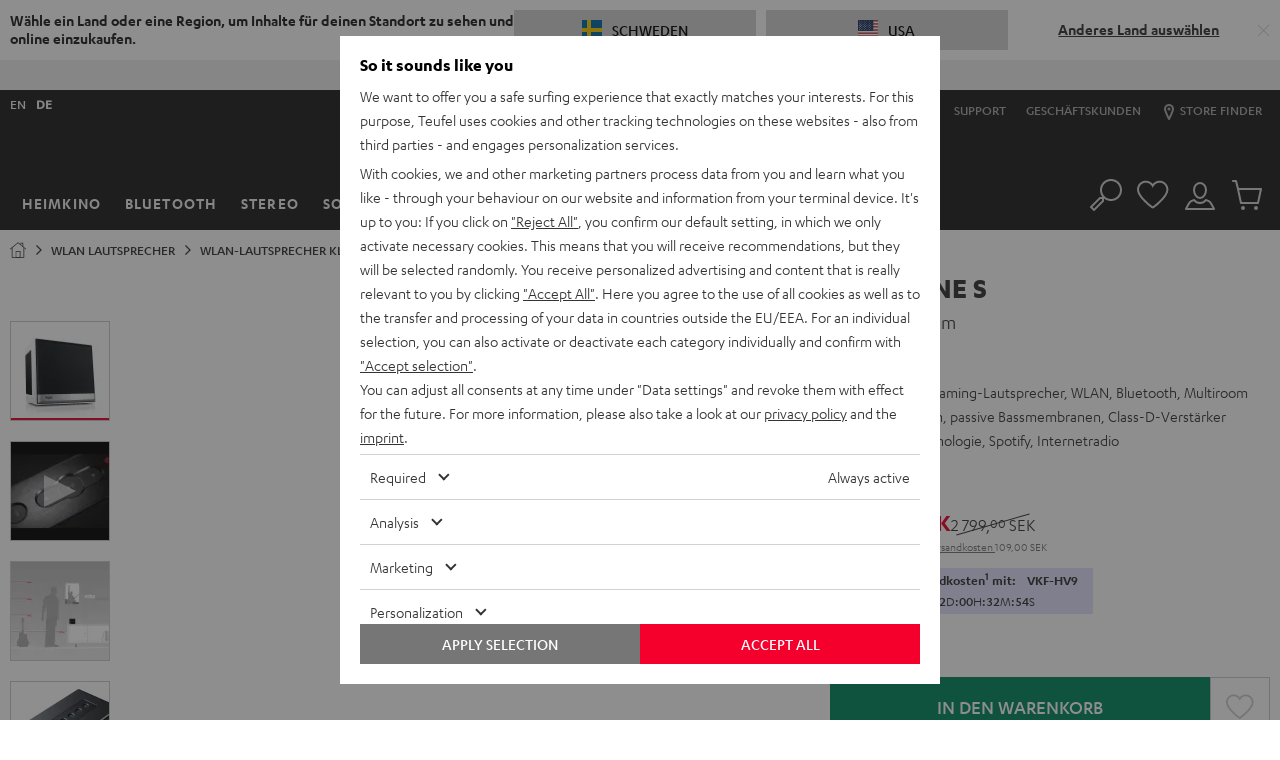

--- FILE ---
content_type: image/svg+xml
request_url: https://cdn.teufelaudio.com/image/upload/c_lfill,e_blur:500,f_svg,o_100,q_0,w_358/v1/products/Teufel_One_S/teufel-one-s-01.svg
body_size: 1234
content:
<svg id="Teufel_One_S" data-name="Teufel One S" xmlns="http://www.w3.org/2000/svg" viewBox="0 0 2443.94 1616"><defs><style>.cls-1,.cls-3{fill:none;stroke:#fff;stroke-width:6px;}.cls-1{stroke-miterlimit:10;}.cls-2{fill:#fff;}.cls-3{stroke-linejoin:round;}</style></defs><title>Teufel-One-S-01</title><g id="Teufel_One_S-2" data-name="Teufel One S"><path class="cls-1" d="M1829,81.21s-26.3,938-31,1395c-3.3,131.8-3.6,125.4-212.2,113.2,0,0-1161.5-48.4-1171.1-49.2-5.3-.4-18.3-3-26-12.7s-6.7-16.6-6.1-32c1.2-11.3,29-462.1,29-462.1s48.2-808.6,48.2-819.9,7.6-36.4,30.5-40L1766.6,18s48.6-8.2,58.8,12.7C1829.5,36.21,1829.3,59.91,1829,81.21Z"/><path class="cls-1" d="M1806.7,98s-25.6,914.3-30.2,1359.7c-3.2,128.5-3.5,122.2-206.8,110.4,0,0-1132.1-47.2-1141.5-48-5.2-.4-23.8.5-29.4-10.4-4.2-9.4-2.5-18.2-1.9-33.2,1.2-11,28.2-450.4,28.2-450.4s47-788.1,47-799.1,7.4-35.5,29.7-38.9L1745.9,36.51s47.4-8,57.3,12.4C1807.2,54.21,1807,77.31,1806.7,98Z"/><polyline class="cls-1" points="396.8 1493.61 421.7 1459.71 428.8 1321.91 1697.1 1343.31 1777.7 1334.21"/><polyline class="cls-1" points="1695.8 1345.21 1692.2 1494.71 421.7 1459.71"/><line class="cls-1" x1="1761.8" y1="1552.41" x2="1692.2" y2="1494.71"/><path class="cls-2" d="M584.4,1397.51c0,1.5.7,2.6,1.7,2.6s2-.4,3.7-1.7l-1.1,9.7a9.23,9.23,0,0,1-5.7,1.9c-4.1-.1-6.3-2.6-7.2-8.3-3.7,5.8-6.9,8.1-10.9,8.1-4.3-.1-7.1-3.6-7-9.1a44.36,44.36,0,0,1,.4-4.5l2.4-22,8.5.1-2.1,18.9a13.38,13.38,0,0,0-.2,2.3c0,1.2.4,1.9,1.3,1.9,1.2,0,3.4-2.6,5.6-7,2.2-4.2,3.3-8,4.6-16l8.5.1-2.2,19.7a13.36,13.36,0,0,0-.3,3.3"/><path class="cls-2" d="M536,1366.21l-4.8-.1-2.7,24.9c-.8,7.1-1.7,10.3-4.2,13.4a13,13,0,0,1-10.8,4.7,17.81,17.81,0,0,1-6.1-1.1l1.1-10.3a14.59,14.59,0,0,0,4.1.7c4.7.1,6.1-2.2,7.2-12.3L522,1366l-5.5-.1c-3.7-.1-5.1.9-5.1,3.4,0,2.1,1.4,5.3,3.7,8.4l-10.1-.2a17.23,17.23,0,0,1-2.6-9.3,13,13,0,0,1,4.6-10c3-2.3,5.8-2.9,12.9-2.8l25.5.4-1.1,10.4Zm3.7,30.9a5.08,5.08,0,0,0,4.7,2.4c3.7.1,8.5-1.9,12.9-5.3l-1.2,10.9a23.05,23.05,0,0,1-12.7,4c-8.2-.1-13.6-6.7-13.5-16.5.1-10.8,7.2-19.9,15.5-19.8,5.7.1,10,5.1,9.9,11.4-.1,7.6-4.9,11.6-15.6,12.9m4.9-14.6c-1.7,0-3.8,2.4-5,6.1,3.6-.3,6.4-2.2,6.4-4.5a1.48,1.48,0,0,0-1.4-1.6"/><path class="cls-2" d="M603.2,1369.51c-.1.7-.4,3.4-.6,4.7l-.1.6,3.8.1-1.1,9.7-3.7-.1-3.7,34.6-8.4-.1,3.7-34.6-4.8-.1,1-9.7,4.8.1.5-5a36.87,36.87,0,0,1,.5-3.7c1.1-5.8,4.8-9.4,9.4-9.4,1.7,0,4.4,1.5,6,3l-.9,9.6c-1.5-1.2-3.3-2.2-4-2.2-1.6-.1-2.1.8-2.4,2.5"/><path class="cls-2" d="M641.2,1398.11c0,1.7.6,2.5,1.8,2.5.7,0,1.5-.4,3.3-1.5l-1.1,9.6a8.8,8.8,0,0,1-5.4,2.2c-4.6-.1-7.5-3.8-7.4-9.6a25.06,25.06,0,0,1,.3-3.7l3.9-40.3,8.5.1-3.5,36.3c-.2,1.4-.4,3.7-.4,4.4"/><path class="cls-2" d="M614.2,1398.31a5.08,5.08,0,0,0,4.7,2.4c3.7.1,8.5-1.9,12.9-5.3l-1.2,10.9a22.82,22.82,0,0,1-12.7,4c-8.2-.1-13.6-6.7-13.4-16.5.1-10.8,7.2-19.9,15.4-19.7,4.3.1,10,5.1,9.9,11.4-.2,7.5-5,11.5-15.6,12.8m4.8-14.6c-1.7,0-3.7,2.4-5,6.1,2.2-.2,6.4-2.4,6.4-4.5a1.37,1.37,0,0,0-1.4-1.6"/><line class="cls-1" x1="428.8" y1="1321.91" x2="407.2" y2="1315.51"/><path class="cls-1" d="M428.5,1322.71l69.8-1068.5c.7-10.8,9-20.5,18.5-21.6L1714.5,94.81c13-1.5,23.2,7.6,22.6,20.3l-42,1230.2"/><path class="cls-3" d="M1763.2,1589.41s188.2-52.8,248.5-79.2c11-6.8,13.4-18.9,13.4-29.1L2027,1356l-121,27.3c-11.9,2.8-21.6-3.9-21.4-14.9l20.8-1071.2c.1-13.4,5.5-23.6,16.9-17l119,127.4,1.8-121.5c0-10.3-6.5-22.7-13.4-29.1-56-56.4-208.7-232.1-208.7-232.1"/><line class="cls-1" x1="2004.5" y1="1335.61" x2="2026.9" y2="1356.11"/><polyline class="cls-1" points="1905.2 300.51 2040.8 431.91 2027.3 1331.51 1884.8 1359.11"/><line class="cls-1" x1="2041.2" y1="407.71" x2="2026.7" y2="418.91"/><rect class="cls-2" x="1450.44" y="1400.98" width="106.16" height="14.86" rx="6.52" ry="6.52" transform="translate(28.98 -30.31) rotate(1.17)"/></g></svg>